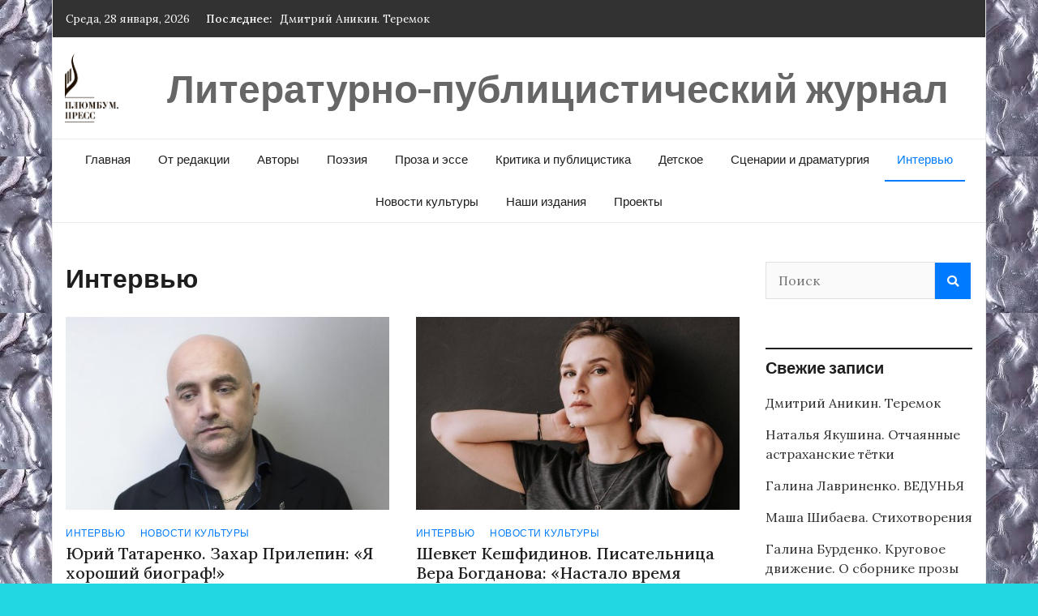

--- FILE ---
content_type: text/html; charset=UTF-8
request_url: http://plumbum-press.ru/category/intervyu/
body_size: 8177
content:
<!doctype html>
<html lang="ru-RU">
<head>
	<meta charset="UTF-8">
	<meta name="viewport" content="width=device-width, initial-scale=1">
	<link rel="profile" href="https://gmpg.org/xfn/11">

	<title>Интервью &#8212; Литературно-публицистический журнал</title>
<meta name='robots' content='max-image-preview:large' />
<link rel='dns-prefetch' href='//fonts.googleapis.com' />
<link rel="alternate" type="application/rss+xml" title="Литературно-публицистический журнал &raquo; Лента" href="http://plumbum-press.ru/feed/" />
<link rel="alternate" type="application/rss+xml" title="Литературно-публицистический журнал &raquo; Лента комментариев" href="http://plumbum-press.ru/comments/feed/" />
<link rel="alternate" type="application/rss+xml" title="Литературно-публицистический журнал &raquo; Лента рубрики Интервью" href="http://plumbum-press.ru/category/intervyu/feed/" />
<script type="text/javascript">
/* <![CDATA[ */
window._wpemojiSettings = {"baseUrl":"https:\/\/s.w.org\/images\/core\/emoji\/14.0.0\/72x72\/","ext":".png","svgUrl":"https:\/\/s.w.org\/images\/core\/emoji\/14.0.0\/svg\/","svgExt":".svg","source":{"concatemoji":"http:\/\/plumbum-press.ru\/wp-includes\/js\/wp-emoji-release.min.js?ver=6.4.7"}};
/*! This file is auto-generated */
!function(i,n){var o,s,e;function c(e){try{var t={supportTests:e,timestamp:(new Date).valueOf()};sessionStorage.setItem(o,JSON.stringify(t))}catch(e){}}function p(e,t,n){e.clearRect(0,0,e.canvas.width,e.canvas.height),e.fillText(t,0,0);var t=new Uint32Array(e.getImageData(0,0,e.canvas.width,e.canvas.height).data),r=(e.clearRect(0,0,e.canvas.width,e.canvas.height),e.fillText(n,0,0),new Uint32Array(e.getImageData(0,0,e.canvas.width,e.canvas.height).data));return t.every(function(e,t){return e===r[t]})}function u(e,t,n){switch(t){case"flag":return n(e,"\ud83c\udff3\ufe0f\u200d\u26a7\ufe0f","\ud83c\udff3\ufe0f\u200b\u26a7\ufe0f")?!1:!n(e,"\ud83c\uddfa\ud83c\uddf3","\ud83c\uddfa\u200b\ud83c\uddf3")&&!n(e,"\ud83c\udff4\udb40\udc67\udb40\udc62\udb40\udc65\udb40\udc6e\udb40\udc67\udb40\udc7f","\ud83c\udff4\u200b\udb40\udc67\u200b\udb40\udc62\u200b\udb40\udc65\u200b\udb40\udc6e\u200b\udb40\udc67\u200b\udb40\udc7f");case"emoji":return!n(e,"\ud83e\udef1\ud83c\udffb\u200d\ud83e\udef2\ud83c\udfff","\ud83e\udef1\ud83c\udffb\u200b\ud83e\udef2\ud83c\udfff")}return!1}function f(e,t,n){var r="undefined"!=typeof WorkerGlobalScope&&self instanceof WorkerGlobalScope?new OffscreenCanvas(300,150):i.createElement("canvas"),a=r.getContext("2d",{willReadFrequently:!0}),o=(a.textBaseline="top",a.font="600 32px Arial",{});return e.forEach(function(e){o[e]=t(a,e,n)}),o}function t(e){var t=i.createElement("script");t.src=e,t.defer=!0,i.head.appendChild(t)}"undefined"!=typeof Promise&&(o="wpEmojiSettingsSupports",s=["flag","emoji"],n.supports={everything:!0,everythingExceptFlag:!0},e=new Promise(function(e){i.addEventListener("DOMContentLoaded",e,{once:!0})}),new Promise(function(t){var n=function(){try{var e=JSON.parse(sessionStorage.getItem(o));if("object"==typeof e&&"number"==typeof e.timestamp&&(new Date).valueOf()<e.timestamp+604800&&"object"==typeof e.supportTests)return e.supportTests}catch(e){}return null}();if(!n){if("undefined"!=typeof Worker&&"undefined"!=typeof OffscreenCanvas&&"undefined"!=typeof URL&&URL.createObjectURL&&"undefined"!=typeof Blob)try{var e="postMessage("+f.toString()+"("+[JSON.stringify(s),u.toString(),p.toString()].join(",")+"));",r=new Blob([e],{type:"text/javascript"}),a=new Worker(URL.createObjectURL(r),{name:"wpTestEmojiSupports"});return void(a.onmessage=function(e){c(n=e.data),a.terminate(),t(n)})}catch(e){}c(n=f(s,u,p))}t(n)}).then(function(e){for(var t in e)n.supports[t]=e[t],n.supports.everything=n.supports.everything&&n.supports[t],"flag"!==t&&(n.supports.everythingExceptFlag=n.supports.everythingExceptFlag&&n.supports[t]);n.supports.everythingExceptFlag=n.supports.everythingExceptFlag&&!n.supports.flag,n.DOMReady=!1,n.readyCallback=function(){n.DOMReady=!0}}).then(function(){return e}).then(function(){var e;n.supports.everything||(n.readyCallback(),(e=n.source||{}).concatemoji?t(e.concatemoji):e.wpemoji&&e.twemoji&&(t(e.twemoji),t(e.wpemoji)))}))}((window,document),window._wpemojiSettings);
/* ]]> */
</script>
<style id='wp-emoji-styles-inline-css' type='text/css'>

	img.wp-smiley, img.emoji {
		display: inline !important;
		border: none !important;
		box-shadow: none !important;
		height: 1em !important;
		width: 1em !important;
		margin: 0 0.07em !important;
		vertical-align: -0.1em !important;
		background: none !important;
		padding: 0 !important;
	}
</style>
<link rel='stylesheet' id='wp-block-library-css' href='http://plumbum-press.ru/wp-includes/css/dist/block-library/style.min.css?ver=6.4.7' type='text/css' media='all' />
<style id='classic-theme-styles-inline-css' type='text/css'>
/*! This file is auto-generated */
.wp-block-button__link{color:#fff;background-color:#32373c;border-radius:9999px;box-shadow:none;text-decoration:none;padding:calc(.667em + 2px) calc(1.333em + 2px);font-size:1.125em}.wp-block-file__button{background:#32373c;color:#fff;text-decoration:none}
</style>
<style id='global-styles-inline-css' type='text/css'>
body{--wp--preset--color--black: #000000;--wp--preset--color--cyan-bluish-gray: #abb8c3;--wp--preset--color--white: #ffffff;--wp--preset--color--pale-pink: #f78da7;--wp--preset--color--vivid-red: #cf2e2e;--wp--preset--color--luminous-vivid-orange: #ff6900;--wp--preset--color--luminous-vivid-amber: #fcb900;--wp--preset--color--light-green-cyan: #7bdcb5;--wp--preset--color--vivid-green-cyan: #00d084;--wp--preset--color--pale-cyan-blue: #8ed1fc;--wp--preset--color--vivid-cyan-blue: #0693e3;--wp--preset--color--vivid-purple: #9b51e0;--wp--preset--gradient--vivid-cyan-blue-to-vivid-purple: linear-gradient(135deg,rgba(6,147,227,1) 0%,rgb(155,81,224) 100%);--wp--preset--gradient--light-green-cyan-to-vivid-green-cyan: linear-gradient(135deg,rgb(122,220,180) 0%,rgb(0,208,130) 100%);--wp--preset--gradient--luminous-vivid-amber-to-luminous-vivid-orange: linear-gradient(135deg,rgba(252,185,0,1) 0%,rgba(255,105,0,1) 100%);--wp--preset--gradient--luminous-vivid-orange-to-vivid-red: linear-gradient(135deg,rgba(255,105,0,1) 0%,rgb(207,46,46) 100%);--wp--preset--gradient--very-light-gray-to-cyan-bluish-gray: linear-gradient(135deg,rgb(238,238,238) 0%,rgb(169,184,195) 100%);--wp--preset--gradient--cool-to-warm-spectrum: linear-gradient(135deg,rgb(74,234,220) 0%,rgb(151,120,209) 20%,rgb(207,42,186) 40%,rgb(238,44,130) 60%,rgb(251,105,98) 80%,rgb(254,248,76) 100%);--wp--preset--gradient--blush-light-purple: linear-gradient(135deg,rgb(255,206,236) 0%,rgb(152,150,240) 100%);--wp--preset--gradient--blush-bordeaux: linear-gradient(135deg,rgb(254,205,165) 0%,rgb(254,45,45) 50%,rgb(107,0,62) 100%);--wp--preset--gradient--luminous-dusk: linear-gradient(135deg,rgb(255,203,112) 0%,rgb(199,81,192) 50%,rgb(65,88,208) 100%);--wp--preset--gradient--pale-ocean: linear-gradient(135deg,rgb(255,245,203) 0%,rgb(182,227,212) 50%,rgb(51,167,181) 100%);--wp--preset--gradient--electric-grass: linear-gradient(135deg,rgb(202,248,128) 0%,rgb(113,206,126) 100%);--wp--preset--gradient--midnight: linear-gradient(135deg,rgb(2,3,129) 0%,rgb(40,116,252) 100%);--wp--preset--font-size--small: 13px;--wp--preset--font-size--medium: 20px;--wp--preset--font-size--large: 36px;--wp--preset--font-size--x-large: 42px;--wp--preset--spacing--20: 0.44rem;--wp--preset--spacing--30: 0.67rem;--wp--preset--spacing--40: 1rem;--wp--preset--spacing--50: 1.5rem;--wp--preset--spacing--60: 2.25rem;--wp--preset--spacing--70: 3.38rem;--wp--preset--spacing--80: 5.06rem;--wp--preset--shadow--natural: 6px 6px 9px rgba(0, 0, 0, 0.2);--wp--preset--shadow--deep: 12px 12px 50px rgba(0, 0, 0, 0.4);--wp--preset--shadow--sharp: 6px 6px 0px rgba(0, 0, 0, 0.2);--wp--preset--shadow--outlined: 6px 6px 0px -3px rgba(255, 255, 255, 1), 6px 6px rgba(0, 0, 0, 1);--wp--preset--shadow--crisp: 6px 6px 0px rgba(0, 0, 0, 1);}:where(.is-layout-flex){gap: 0.5em;}:where(.is-layout-grid){gap: 0.5em;}body .is-layout-flow > .alignleft{float: left;margin-inline-start: 0;margin-inline-end: 2em;}body .is-layout-flow > .alignright{float: right;margin-inline-start: 2em;margin-inline-end: 0;}body .is-layout-flow > .aligncenter{margin-left: auto !important;margin-right: auto !important;}body .is-layout-constrained > .alignleft{float: left;margin-inline-start: 0;margin-inline-end: 2em;}body .is-layout-constrained > .alignright{float: right;margin-inline-start: 2em;margin-inline-end: 0;}body .is-layout-constrained > .aligncenter{margin-left: auto !important;margin-right: auto !important;}body .is-layout-constrained > :where(:not(.alignleft):not(.alignright):not(.alignfull)){max-width: var(--wp--style--global--content-size);margin-left: auto !important;margin-right: auto !important;}body .is-layout-constrained > .alignwide{max-width: var(--wp--style--global--wide-size);}body .is-layout-flex{display: flex;}body .is-layout-flex{flex-wrap: wrap;align-items: center;}body .is-layout-flex > *{margin: 0;}body .is-layout-grid{display: grid;}body .is-layout-grid > *{margin: 0;}:where(.wp-block-columns.is-layout-flex){gap: 2em;}:where(.wp-block-columns.is-layout-grid){gap: 2em;}:where(.wp-block-post-template.is-layout-flex){gap: 1.25em;}:where(.wp-block-post-template.is-layout-grid){gap: 1.25em;}.has-black-color{color: var(--wp--preset--color--black) !important;}.has-cyan-bluish-gray-color{color: var(--wp--preset--color--cyan-bluish-gray) !important;}.has-white-color{color: var(--wp--preset--color--white) !important;}.has-pale-pink-color{color: var(--wp--preset--color--pale-pink) !important;}.has-vivid-red-color{color: var(--wp--preset--color--vivid-red) !important;}.has-luminous-vivid-orange-color{color: var(--wp--preset--color--luminous-vivid-orange) !important;}.has-luminous-vivid-amber-color{color: var(--wp--preset--color--luminous-vivid-amber) !important;}.has-light-green-cyan-color{color: var(--wp--preset--color--light-green-cyan) !important;}.has-vivid-green-cyan-color{color: var(--wp--preset--color--vivid-green-cyan) !important;}.has-pale-cyan-blue-color{color: var(--wp--preset--color--pale-cyan-blue) !important;}.has-vivid-cyan-blue-color{color: var(--wp--preset--color--vivid-cyan-blue) !important;}.has-vivid-purple-color{color: var(--wp--preset--color--vivid-purple) !important;}.has-black-background-color{background-color: var(--wp--preset--color--black) !important;}.has-cyan-bluish-gray-background-color{background-color: var(--wp--preset--color--cyan-bluish-gray) !important;}.has-white-background-color{background-color: var(--wp--preset--color--white) !important;}.has-pale-pink-background-color{background-color: var(--wp--preset--color--pale-pink) !important;}.has-vivid-red-background-color{background-color: var(--wp--preset--color--vivid-red) !important;}.has-luminous-vivid-orange-background-color{background-color: var(--wp--preset--color--luminous-vivid-orange) !important;}.has-luminous-vivid-amber-background-color{background-color: var(--wp--preset--color--luminous-vivid-amber) !important;}.has-light-green-cyan-background-color{background-color: var(--wp--preset--color--light-green-cyan) !important;}.has-vivid-green-cyan-background-color{background-color: var(--wp--preset--color--vivid-green-cyan) !important;}.has-pale-cyan-blue-background-color{background-color: var(--wp--preset--color--pale-cyan-blue) !important;}.has-vivid-cyan-blue-background-color{background-color: var(--wp--preset--color--vivid-cyan-blue) !important;}.has-vivid-purple-background-color{background-color: var(--wp--preset--color--vivid-purple) !important;}.has-black-border-color{border-color: var(--wp--preset--color--black) !important;}.has-cyan-bluish-gray-border-color{border-color: var(--wp--preset--color--cyan-bluish-gray) !important;}.has-white-border-color{border-color: var(--wp--preset--color--white) !important;}.has-pale-pink-border-color{border-color: var(--wp--preset--color--pale-pink) !important;}.has-vivid-red-border-color{border-color: var(--wp--preset--color--vivid-red) !important;}.has-luminous-vivid-orange-border-color{border-color: var(--wp--preset--color--luminous-vivid-orange) !important;}.has-luminous-vivid-amber-border-color{border-color: var(--wp--preset--color--luminous-vivid-amber) !important;}.has-light-green-cyan-border-color{border-color: var(--wp--preset--color--light-green-cyan) !important;}.has-vivid-green-cyan-border-color{border-color: var(--wp--preset--color--vivid-green-cyan) !important;}.has-pale-cyan-blue-border-color{border-color: var(--wp--preset--color--pale-cyan-blue) !important;}.has-vivid-cyan-blue-border-color{border-color: var(--wp--preset--color--vivid-cyan-blue) !important;}.has-vivid-purple-border-color{border-color: var(--wp--preset--color--vivid-purple) !important;}.has-vivid-cyan-blue-to-vivid-purple-gradient-background{background: var(--wp--preset--gradient--vivid-cyan-blue-to-vivid-purple) !important;}.has-light-green-cyan-to-vivid-green-cyan-gradient-background{background: var(--wp--preset--gradient--light-green-cyan-to-vivid-green-cyan) !important;}.has-luminous-vivid-amber-to-luminous-vivid-orange-gradient-background{background: var(--wp--preset--gradient--luminous-vivid-amber-to-luminous-vivid-orange) !important;}.has-luminous-vivid-orange-to-vivid-red-gradient-background{background: var(--wp--preset--gradient--luminous-vivid-orange-to-vivid-red) !important;}.has-very-light-gray-to-cyan-bluish-gray-gradient-background{background: var(--wp--preset--gradient--very-light-gray-to-cyan-bluish-gray) !important;}.has-cool-to-warm-spectrum-gradient-background{background: var(--wp--preset--gradient--cool-to-warm-spectrum) !important;}.has-blush-light-purple-gradient-background{background: var(--wp--preset--gradient--blush-light-purple) !important;}.has-blush-bordeaux-gradient-background{background: var(--wp--preset--gradient--blush-bordeaux) !important;}.has-luminous-dusk-gradient-background{background: var(--wp--preset--gradient--luminous-dusk) !important;}.has-pale-ocean-gradient-background{background: var(--wp--preset--gradient--pale-ocean) !important;}.has-electric-grass-gradient-background{background: var(--wp--preset--gradient--electric-grass) !important;}.has-midnight-gradient-background{background: var(--wp--preset--gradient--midnight) !important;}.has-small-font-size{font-size: var(--wp--preset--font-size--small) !important;}.has-medium-font-size{font-size: var(--wp--preset--font-size--medium) !important;}.has-large-font-size{font-size: var(--wp--preset--font-size--large) !important;}.has-x-large-font-size{font-size: var(--wp--preset--font-size--x-large) !important;}
.wp-block-navigation a:where(:not(.wp-element-button)){color: inherit;}
:where(.wp-block-post-template.is-layout-flex){gap: 1.25em;}:where(.wp-block-post-template.is-layout-grid){gap: 1.25em;}
:where(.wp-block-columns.is-layout-flex){gap: 2em;}:where(.wp-block-columns.is-layout-grid){gap: 2em;}
.wp-block-pullquote{font-size: 1.5em;line-height: 1.6;}
</style>
<link rel='stylesheet' id='magazinebook-fonts-css' href='//fonts.googleapis.com/css?family=Barlow+Semi+Condensed%3A600%7CLora%3A400%2C500%7CPoppins%3A500&#038;display=swap&#038;ver=10.0.5' type='text/css' media='all' />
<link rel='stylesheet' id='bootstrap-4-css' href='http://plumbum-press.ru/wp-content/themes/magazinebook/css/bootstrap.css?ver=4.4.1' type='text/css' media='all' />
<link rel='stylesheet' id='fontawesome-5-css' href='http://plumbum-press.ru/wp-content/themes/magazinebook/css/font-awesome.css?ver=5.13.0' type='text/css' media='all' />
<link rel='stylesheet' id='splide-css-css' href='http://plumbum-press.ru/wp-content/themes/magazinebook/css/splide.min.css?ver=2.3.1' type='text/css' media='all' />
<link rel='stylesheet' id='magazinebook-style-css' href='http://plumbum-press.ru/wp-content/themes/magazinebook/style.css?ver=10.0.5' type='text/css' media='all' />
<script type="text/javascript" src="http://plumbum-press.ru/wp-includes/js/jquery/jquery.min.js?ver=3.7.1" id="jquery-core-js"></script>
<script type="text/javascript" src="http://plumbum-press.ru/wp-includes/js/jquery/jquery-migrate.min.js?ver=3.4.1" id="jquery-migrate-js"></script>
<link rel="https://api.w.org/" href="http://plumbum-press.ru/wp-json/" /><link rel="alternate" type="application/json" href="http://plumbum-press.ru/wp-json/wp/v2/categories/14" /><link rel="EditURI" type="application/rsd+xml" title="RSD" href="http://plumbum-press.ru/xmlrpc.php?rsd" />
<meta name="generator" content="WordPress 6.4.7" />
<style type="text/css">.recentcomments a{display:inline !important;padding:0 !important;margin:0 !important;}</style>		<style type="text/css">
					.site-title a,
			.site-description {
				color: #666666;
			}
				</style>
		<style type="text/css" id="custom-background-css">
body.custom-background { background-color: #22d6e2; background-image: url("http://plumbum-press.ru/wp-content/uploads/2021/02/images-4.jpg"); background-position: left top; background-size: auto; background-repeat: repeat; background-attachment: scroll; }
</style>
	<link rel="icon" href="http://plumbum-press.ru/wp-content/uploads/2021/02/cropped-logor-32x32.png" sizes="32x32" />
<link rel="icon" href="http://plumbum-press.ru/wp-content/uploads/2021/02/cropped-logor-192x192.png" sizes="192x192" />
<link rel="apple-touch-icon" href="http://plumbum-press.ru/wp-content/uploads/2021/02/cropped-logor-180x180.png" />
<meta name="msapplication-TileImage" content="http://plumbum-press.ru/wp-content/uploads/2021/02/cropped-logor-270x270.png" />
</head>

<body class="archive category category-intervyu category-14 custom-background wp-custom-logo wp-embed-responsive hfeed no-sidebar theme-boxed-layout">



<div id="page" class="site">
	<a class="skip-link screen-reader-text" href="#content">Перейти к содержанию</a>

		<div class="top-header-bar ">
		<div class="container top-header-container">
			<div class="row align-items-center">
				<div class="col-md-6 px-lg-3">
											<span class="mb-header-date">
						Среда, 28 января, 2026						</span>
								<div class="mb-latest-posts">
			<span class="mb-latest-posts-label">Последнее:</span>
			<div class="top-ticker-wrap">
				<ul class="mb-latest-posts-list">
											<li>
							<a href="http://plumbum-press.ru/2026/01/22/dmitrij-anikin-teremok/" title="Дмитрий Аникин. Теремок">Дмитрий Аникин. Теремок</a>
						</li>
												<li>
							<a href="http://plumbum-press.ru/2024/10/15/natalya-yakushina-otchayannye-astraxanskie-tyotki/" title="Наталья Якушина. Отчаянные астраханские тётки">Наталья Якушина. Отчаянные астраханские тётки</a>
						</li>
												<li>
							<a href="http://plumbum-press.ru/2024/04/10/galina-lavrinenko-vedunya/" title="Галина Лавриненко. ВЕДУНЬЯ">Галина Лавриненко. ВЕДУНЬЯ</a>
						</li>
												<li>
							<a href="http://plumbum-press.ru/2023/11/24/masha-shibaeva-stixotvoreniya/" title="Маша Шибаева. Стихотворения">Маша Шибаева. Стихотворения</a>
						</li>
												<li>
							<a href="http://plumbum-press.ru/2023/05/31/galina-burdenko-krugovoe-dvizhenie-o-sbornike-prozy-danielya-orlova-bolvan-da-marya/" title="Галина Бурденко. Круговое движение. О сборнике прозы Даниэля Орлова «Болван да Марья»">Галина Бурденко. Круговое движение. О сборнике прозы Даниэля Орлова «Болван да Марья»</a>
						</li>
										</ul>
			</div>
		</div>
						</div>
				<div class="col-md-6 text-right px-lg-3">
						<div class="mb-social-links">
		<ul>
					</ul>
	</div>
					</div>
			</div>
		</div><!-- /.container -->
	</div><!-- /.top-header-bar -->
	
			<header id="masthead" class="site-header">
		<div class="main-header-bar mb-header-design-1">
			<div class="container">
				<div class="row align-items-center site-header-row">
					<div class="col-md-1 text-center">
						<div class="site-branding">
							<a href="http://plumbum-press.ru/" class="custom-logo-link" rel="home"><img width="580" height="746" src="http://plumbum-press.ru/wp-content/uploads/2021/02/cropped-logor-1-1.png" class="custom-logo" alt="Литературно-публицистический журнал" decoding="async" fetchpriority="high" srcset="http://plumbum-press.ru/wp-content/uploads/2021/02/cropped-logor-1-1.png 580w, http://plumbum-press.ru/wp-content/uploads/2021/02/cropped-logor-1-1-233x300.png 233w" sizes="(max-width: 580px) 100vw, 580px" /></a>								
														</div><!-- .site-branding -->
					</div>
					
					<div class="col-md-11 text-center"><p class="site-title"><a href="http://plumbum-press.ru/" rel="home">Литературно-публицистический журнал</a></p></div>
					
					
				</div><!-- .row -->
			</div><!-- .container -->
		</div><!-- /.main-header-bar -->
	</header><!-- #masthead -->

	<div class="main-header-nav-bar mb-header-design-1">
		<div class="container">
			<div class="row align-items-center primary-nav-row">
				<div class="col-md-12 text-center">
					<nav id="site-navigation" class="main-navigation">
						<button class="menu-toggle" aria-controls="primary-menu" aria-expanded="false"><i class="fas fa-bars"></i></button>
						<div class="menu-menu-1-container"><ul id="primary-menu" class="menu"><li id="menu-item-5" class="menu-item menu-item-type-custom menu-item-object-custom menu-item-home menu-item-5"><a href="http://plumbum-press.ru/">Главная</a></li>
<li id="menu-item-40" class="menu-item menu-item-type-post_type menu-item-object-page menu-item-40"><a href="http://plumbum-press.ru/ot-redakcii/">От редакции</a></li>
<li id="menu-item-8" class="menu-item menu-item-type-taxonomy menu-item-object-category menu-item-8"><a href="http://plumbum-press.ru/category/%d0%b0%d0%b2%d1%82%d0%be%d1%80%d1%8b/">Авторы</a></li>
<li id="menu-item-9" class="menu-item menu-item-type-taxonomy menu-item-object-category menu-item-9"><a href="http://plumbum-press.ru/category/%d0%bf%d0%be%d1%8d%d0%b7%d0%b8%d1%8f/">Поэзия</a></li>
<li id="menu-item-10" class="menu-item menu-item-type-taxonomy menu-item-object-category menu-item-10"><a href="http://plumbum-press.ru/category/%d0%bf%d1%80%d0%be%d0%b7%d0%b0-%d0%b8-%d1%8d%d1%81%d1%81%d0%b5/">Проза и эссе</a></li>
<li id="menu-item-11" class="menu-item menu-item-type-taxonomy menu-item-object-category menu-item-11"><a href="http://plumbum-press.ru/category/%d0%ba%d1%80%d0%b8%d1%82%d0%b8%d0%ba%d0%b0-%d0%b8-%d0%bf%d1%83%d0%b1%d0%bb%d0%b8%d1%86%d0%b8%d1%81%d1%82%d0%b8%d0%ba%d0%b0/">Критика и публицистика</a></li>
<li id="menu-item-12" class="menu-item menu-item-type-taxonomy menu-item-object-category menu-item-12"><a href="http://plumbum-press.ru/category/%d0%b4%d0%b5%d1%82%d1%81%d0%ba%d0%be%d0%b5/">Детское</a></li>
<li id="menu-item-334" class="menu-item menu-item-type-taxonomy menu-item-object-category menu-item-334"><a href="http://plumbum-press.ru/category/scenarii-i-dramaturgiya/">Сценарии и драматургия</a></li>
<li id="menu-item-333" class="menu-item menu-item-type-taxonomy menu-item-object-category current-menu-item menu-item-333"><a href="http://plumbum-press.ru/category/intervyu/" aria-current="page">Интервью</a></li>
<li id="menu-item-13" class="menu-item menu-item-type-taxonomy menu-item-object-category menu-item-13"><a href="http://plumbum-press.ru/category/%d0%bd%d0%be%d0%b2%d0%be%d1%81%d1%82%d0%b8-%d0%ba%d1%83%d0%bb%d1%8c%d1%82%d1%83%d1%80%d1%8b/">Новости культуры</a></li>
<li id="menu-item-36" class="menu-item menu-item-type-taxonomy menu-item-object-category menu-item-36"><a href="http://plumbum-press.ru/category/nashi-izdaniya/">Наши издания</a></li>
<li id="menu-item-37" class="menu-item menu-item-type-taxonomy menu-item-object-category menu-item-37"><a href="http://plumbum-press.ru/category/proekty/">Проекты</a></li>
</ul></div>					</nav><!-- #site-navigation -->
				</div>
			</div><!-- .row -->
		</div><!-- .container -->
	</div><!-- /.main-header-nav-bar -->
	
	
		<div id="content" class="site-content">

<div class="container">
	<div class="row justify-content-center">
		<div id="primary" class="content-area col-md-9 px-lg-3 ">
			<main id="main" class="site-main">

			
				<header class="page-header">
									<h1 class="page-title cat-title">Интервью</h1>
									</header><!-- .page-header -->

				
<article id="post-476" class="post-476 post type-post status-publish format-standard has-post-thumbnail hentry category-intervyu category-8">

	
			
			<a class="post-thumbnail" href="http://plumbum-press.ru/2021/08/19/zaxar-prilepin-ya-xoroshij-biograf/" aria-hidden="true" tabindex="-1">
				<img width="501" height="300" src="http://plumbum-press.ru/wp-content/uploads/2021/08/ЗП-3.3-1-501x300.jpg" class="attachment-magazinebook-featured-image-medium size-magazinebook-featured-image-medium wp-post-image" alt="Юрий Татаренко. Захар Прилепин: «Я хороший биограф!»" decoding="async" />			</a>

			
	<span class="cat-links"><a href="http://plumbum-press.ru/category/intervyu/" rel="category tag">Интервью</a>&nbsp;<a href="http://plumbum-press.ru/category/%d0%bd%d0%be%d0%b2%d0%be%d1%81%d1%82%d0%b8-%d0%ba%d1%83%d0%bb%d1%8c%d1%82%d1%83%d1%80%d1%8b/" rel="category tag">Новости культуры</a></span>
	<header class="entry-header">
		<h2 class="entry-title"><a href="http://plumbum-press.ru/2021/08/19/zaxar-prilepin-ya-xoroshij-biograf/" rel="bookmark">Юрий Татаренко. Захар Прилепин: «Я хороший биограф!»</a></h2>			<div class="entry-meta">
				<span class="posted-on"><i class="far fa-calendar-alt"></i><a href="http://plumbum-press.ru/2021/08/19/zaxar-prilepin-ya-xoroshij-biograf/" rel="bookmark"><time class="entry-date published" datetime="2021-08-19T02:04:54+03:00">19.08.2021</time><time class="updated" datetime="2021-08-19T02:41:27+03:00">19.08.2021</time></a></span><span class="byline"><i class="far fa-user-circle"></i><span class="author vcard"><a class="url fn n" href="http://plumbum-press.ru/author/admin/">admin</a></span></span><span class="comments-link"><i class="far fa-comment-dots"></i><a href="http://plumbum-press.ru/2021/08/19/zaxar-prilepin-ya-xoroshij-biograf/#respond">Оставить комментарий<span class="screen-reader-text"> на Юрий Татаренко. Захар Прилепин: «Я хороший биограф!»</span></a></span>			</div><!-- .entry-meta -->
			</header><!-- .entry-header -->

</article><!-- #post-476 -->

<article id="post-311" class="post-311 post type-post status-publish format-standard has-post-thumbnail hentry category-intervyu category-8">

	
			
			<a class="post-thumbnail" href="http://plumbum-press.ru/2021/03/16/pisatelnica-vera-bogdanova-nastalo-vremya-rabotat-nad-povysheniem-vidimosti/" aria-hidden="true" tabindex="-1">
				<img width="501" height="300" src="http://plumbum-press.ru/wp-content/uploads/2021/03/157818366_3249698725255030_3179123224147152623_o-e1615905632926-501x300.jpg" class="attachment-magazinebook-featured-image-medium size-magazinebook-featured-image-medium wp-post-image" alt="Шевкет Кешфидинов. Писательница Вера Богданова: «Настало время работать над повышением видимости»" decoding="async" />			</a>

			
	<span class="cat-links"><a href="http://plumbum-press.ru/category/intervyu/" rel="category tag">Интервью</a>&nbsp;<a href="http://plumbum-press.ru/category/%d0%bd%d0%be%d0%b2%d0%be%d1%81%d1%82%d0%b8-%d0%ba%d1%83%d0%bb%d1%8c%d1%82%d1%83%d1%80%d1%8b/" rel="category tag">Новости культуры</a></span>
	<header class="entry-header">
		<h2 class="entry-title"><a href="http://plumbum-press.ru/2021/03/16/pisatelnica-vera-bogdanova-nastalo-vremya-rabotat-nad-povysheniem-vidimosti/" rel="bookmark">Шевкет Кешфидинов. Писательница Вера Богданова: «Настало время работать над повышением видимости»</a></h2>			<div class="entry-meta">
				<span class="posted-on"><i class="far fa-calendar-alt"></i><a href="http://plumbum-press.ru/2021/03/16/pisatelnica-vera-bogdanova-nastalo-vremya-rabotat-nad-povysheniem-vidimosti/" rel="bookmark"><time class="entry-date published" datetime="2021-03-16T17:30:08+03:00">16.03.2021</time><time class="updated" datetime="2021-04-15T14:10:03+03:00">15.04.2021</time></a></span><span class="byline"><i class="far fa-user-circle"></i><span class="author vcard"><a class="url fn n" href="http://plumbum-press.ru/author/admin/">admin</a></span></span><span class="comments-link"><i class="far fa-comment-dots"></i><a href="http://plumbum-press.ru/2021/03/16/pisatelnica-vera-bogdanova-nastalo-vremya-rabotat-nad-povysheniem-vidimosti/#respond">Оставить комментарий<span class="screen-reader-text"> на Шевкет Кешфидинов. Писательница Вера Богданова: «Настало время работать над повышением видимости»</span></a></span>			</div><!-- .entry-meta -->
			</header><!-- .entry-header -->

</article><!-- #post-311 -->
<div class="clearfix"></div>
		<ul class="default-theme-posts-navigation">
			<li class="theme-nav-previous"></li>
			<li class="theme-nav-next"></li>
		</ul>
		
			</main><!-- #main -->
		</div><!-- #primary -->

				<div class="col-md-3 px-lg-3 ">
			
<aside id="secondary" class="widget-area">
	<section id="search-2" class="widget widget_search"><form action="http://plumbum-press.ru/" class="search-form searchform clearfix" method="get">
	<div class="search-wrap">
		<input type="text" placeholder="Поиск" class="s field" name="s"><button class="search-icon" type="submit"><i class="fas fa-search"></i></button>
	</div>
</form><!-- .searchform -->
</section>
		<section id="recent-posts-2" class="widget widget_recent_entries">
		<h5 class="widget-title">Свежие записи</h5>
		<ul>
											<li>
					<a href="http://plumbum-press.ru/2026/01/22/dmitrij-anikin-teremok/">Дмитрий Аникин. Теремок</a>
									</li>
											<li>
					<a href="http://plumbum-press.ru/2024/10/15/natalya-yakushina-otchayannye-astraxanskie-tyotki/">Наталья Якушина. Отчаянные астраханские тётки</a>
									</li>
											<li>
					<a href="http://plumbum-press.ru/2024/04/10/galina-lavrinenko-vedunya/">Галина Лавриненко. ВЕДУНЬЯ</a>
									</li>
											<li>
					<a href="http://plumbum-press.ru/2023/11/24/masha-shibaeva-stixotvoreniya/">Маша Шибаева. Стихотворения</a>
									</li>
											<li>
					<a href="http://plumbum-press.ru/2023/05/31/galina-burdenko-krugovoe-dvizhenie-o-sbornike-prozy-danielya-orlova-bolvan-da-marya/">Галина Бурденко. Круговое движение. О сборнике прозы Даниэля Орлова «Болван да Марья»</a>
									</li>
					</ul>

		</section><section id="recent-comments-2" class="widget widget_recent_comments"><h5 class="widget-title">Свежие комментарии</h5><ul id="recentcomments"></ul></section><section id="archives-2" class="widget widget_archive"><h5 class="widget-title">Архивы</h5>
			<ul>
					<li><a href='http://plumbum-press.ru/2026/01/'>Январь 2026</a></li>
	<li><a href='http://plumbum-press.ru/2024/10/'>Октябрь 2024</a></li>
	<li><a href='http://plumbum-press.ru/2024/04/'>Апрель 2024</a></li>
	<li><a href='http://plumbum-press.ru/2023/11/'>Ноябрь 2023</a></li>
	<li><a href='http://plumbum-press.ru/2023/05/'>Май 2023</a></li>
	<li><a href='http://plumbum-press.ru/2023/04/'>Апрель 2023</a></li>
	<li><a href='http://plumbum-press.ru/2023/03/'>Март 2023</a></li>
	<li><a href='http://plumbum-press.ru/2023/02/'>Февраль 2023</a></li>
	<li><a href='http://plumbum-press.ru/2023/01/'>Январь 2023</a></li>
	<li><a href='http://plumbum-press.ru/2022/12/'>Декабрь 2022</a></li>
	<li><a href='http://plumbum-press.ru/2022/09/'>Сентябрь 2022</a></li>
	<li><a href='http://plumbum-press.ru/2022/08/'>Август 2022</a></li>
	<li><a href='http://plumbum-press.ru/2022/05/'>Май 2022</a></li>
	<li><a href='http://plumbum-press.ru/2022/03/'>Март 2022</a></li>
	<li><a href='http://plumbum-press.ru/2022/02/'>Февраль 2022</a></li>
	<li><a href='http://plumbum-press.ru/2022/01/'>Январь 2022</a></li>
	<li><a href='http://plumbum-press.ru/2021/11/'>Ноябрь 2021</a></li>
	<li><a href='http://plumbum-press.ru/2021/10/'>Октябрь 2021</a></li>
	<li><a href='http://plumbum-press.ru/2021/09/'>Сентябрь 2021</a></li>
	<li><a href='http://plumbum-press.ru/2021/08/'>Август 2021</a></li>
	<li><a href='http://plumbum-press.ru/2021/06/'>Июнь 2021</a></li>
	<li><a href='http://plumbum-press.ru/2021/05/'>Май 2021</a></li>
	<li><a href='http://plumbum-press.ru/2021/04/'>Апрель 2021</a></li>
	<li><a href='http://plumbum-press.ru/2021/03/'>Март 2021</a></li>
	<li><a href='http://plumbum-press.ru/2021/02/'>Февраль 2021</a></li>
			</ul>

			</section></aside><!-- #secondary -->
		</div>
			</div>
</div>


	</div><!-- #content -->

		<footer id="colophon" class="site-footer">

		<div class="container">
		<div class="row">
			<div class="col-md-12 text-center">
				<div class="site-info" style="color:#fff;">
					plumbum-press.ru (c) 2021
				</div><!-- .site-info -->
			</div>
		</div>
	</div>

	</footer><!-- #colophon -->
	
</div><!-- #page -->


<script type="text/javascript" src="http://plumbum-press.ru/wp-content/themes/magazinebook/js/navigation.js?ver=10.0.5" id="magazinebook-navigation-js"></script>
<script type="text/javascript" src="http://plumbum-press.ru/wp-content/themes/magazinebook/js/skip-link-focus-fix.js?ver=10.0.5" id="magazinebook-skip-link-focus-fix-js"></script>
<script type="text/javascript" src="http://plumbum-press.ru/wp-content/themes/magazinebook/js/jquery.easy-ticker.js?ver=3.1.0" id="magazinebook-news-ticker-js"></script>
<script type="text/javascript" src="http://plumbum-press.ru/wp-content/themes/magazinebook/js/splide.min.js?ver=2.3.1" id="splide-js-js"></script>
<script type="text/javascript" src="http://plumbum-press.ru/wp-content/themes/magazinebook/js/theme.js?ver=10.0.5" id="magazinebook-theme-js-js"></script>

</body>
</html>


--- FILE ---
content_type: text/css
request_url: http://plumbum-press.ru/wp-content/themes/magazinebook/style.css?ver=10.0.5
body_size: 8638
content:
/*!
Theme Name: MagazineBook
Theme URI: http://odiethemes.com/themes/magazinebook
Author: OdieThemes
Author URI: http://odiethemes.com
Description: MagazineBook is a modern and elegant magazine WordPress theme. It is a perfect responsive magazine style WordPress theme that is easy to setup & easy to use. It is a search engine friendly theme that can help you get good SEO results. It is a lightweight theme, optimized for the speed and loads very fast. This theme has unique widgets that are designed especially for magazine websites. MagazineBook is excellently suitable for a magazine, news, publishing, and any sites. Check the live demo at https://magazinebook.odiethemes.com/
Version: 10.0.5
Tested up to: 5.4.1
Requires PHP: 7.1
License: GNU General Public License v2 or later
License URI: LICENSE
Text Domain: magazinebook
Tags: blog, news, one-column, two-columns, right-sidebar, left-sidebar, flexible-header, custom-background, custom-logo, custom-menu, featured-images, threaded-comments, translation-ready, theme-options

This theme, like WordPress, is licensed under the GPL.
Use it to make something cool, have fun, and share what you've learned.

MagazineBook is based on Underscores https://underscores.me/, (C) 2012-2020 Automattic, Inc.
Underscores is distributed under the terms of the GNU GPL v2 or later.

Normalizing styles have been helped along thanks to the fine work of
Nicolas Gallagher and Jonathan Neal https://necolas.github.io/normalize.css/
*/
/*--------------------------------------------------------------
>>> TABLE OF CONTENTS:
----------------------------------------------------------------
# Normalize
# Typography
# Elements
# Forms
# Navigation
	## Links
	## Menus
# Accessibility
# Alignments
# Clearings
# Widgets
# Content
	## Posts and pages
	## Comments
# Infinite scroll
# Media
	## Captions
	## Galleries
--------------------------------------------------------------*/
/*--------------------------------------------------------------
# Normalize
--------------------------------------------------------------*/
/*! normalize.css v8.0.0 | MIT License | github.com/necolas/normalize.css */
/* Document
	 ========================================================================== */
/**
 * 1. Correct the line height in all browsers.
 * 2. Prevent adjustments of font size after orientation changes in iOS.
 */
html {
  line-height: 1.15;
  -webkit-text-size-adjust: 100%;
}

/* Sections
	 ========================================================================== */
/**
 * Remove the margin in all browsers.
 */
body {
  margin: 0;
}

/**
 * Correct the font size and margin on `h1` elements within `section` and
 * `article` contexts in Chrome, Firefox, and Safari.
 */
h1 {
  font-size: 2em;
  margin: 0.67em 0;
}

/* Grouping content
	 ========================================================================== */
/**
 * 1. Add the correct box sizing in Firefox.
 * 2. Show the overflow in Edge and IE.
 */
hr {
  -webkit-box-sizing: content-box;
  box-sizing: content-box;
  height: 0;
  overflow: visible;
}

/**
 * 1. Correct the inheritance and scaling of font size in all browsers.
 * 2. Correct the odd `em` font sizing in all browsers.
 */
pre {
  font-family: monospace, monospace;
  font-size: 1em;
}

/* Text-level semantics
	 ========================================================================== */
/**
 * Remove the gray background on active links in IE 10.
 */
a {
  background-color: transparent;
}

/**
 * 1. Remove the bottom border in Chrome 57-
 * 2. Add the correct text decoration in Chrome, Edge, IE, Opera, and Safari.
 */
abbr[title] {
  border-bottom: none;
  text-decoration: underline;
  -webkit-text-decoration: underline dotted;
  text-decoration: underline dotted;
}

/**
 * Add the correct font weight in Chrome, Edge, and Safari.
 */
b,
strong {
  font-weight: bolder;
}

/**
 * 1. Correct the inheritance and scaling of font size in all browsers.
 * 2. Correct the odd `em` font sizing in all browsers.
 */
code,
kbd,
samp {
  font-family: monospace, monospace;
  font-size: 1em;
}

/**
 * Add the correct font size in all browsers.
 */
small {
  font-size: 80%;
}

/**
 * Prevent `sub` and `sup` elements from affecting the line height in
 * all browsers.
 */
sub,
sup {
  font-size: 75%;
  line-height: 0;
  position: relative;
  vertical-align: baseline;
}

sub {
  bottom: -0.25em;
}

sup {
  top: -0.5em;
}

/* Embedded content
	 ========================================================================== */
/**
 * Remove the border on images inside links in IE 10.
 */
img {
  border-style: none;
}

/* Forms
	 ========================================================================== */
/**
 * 1. Change the font styles in all browsers.
 * 2. Remove the margin in Firefox and Safari.
 */
button,
input,
optgroup,
select,
textarea {
  font-family: inherit;
  font-size: 100%;
  line-height: 1.15;
  margin: 0;
}

/**
 * Show the overflow in IE.
 * 1. Show the overflow in Edge.
 */
button,
input {
  overflow: visible;
}

/**
 * Remove the inheritance of text transform in Edge, Firefox, and IE.
 * 1. Remove the inheritance of text transform in Firefox.
 */
button,
select {
  text-transform: none;
}

/**
 * Correct the inability to style clickable types in iOS and Safari.
 */
button,
[type="button"],
[type="reset"],
[type="submit"] {
  -webkit-appearance: button;
}

/**
 * Remove the inner border and padding in Firefox.
 */
button::-moz-focus-inner,
[type="button"]::-moz-focus-inner,
[type="reset"]::-moz-focus-inner,
[type="submit"]::-moz-focus-inner {
  border-style: none;
  padding: 0;
}

/**
 * Restore the focus styles unset by the previous rule.
 */
button:-moz-focusring,
[type="button"]:-moz-focusring,
[type="reset"]:-moz-focusring,
[type="submit"]:-moz-focusring {
  outline: 1px dotted ButtonText;
}

/**
 * Correct the padding in Firefox.
 */
fieldset {
  padding: 0.35em 0.75em 0.625em;
}

/**
 * 1. Correct the text wrapping in Edge and IE.
 * 2. Correct the color inheritance from `fieldset` elements in IE.
 * 3. Remove the padding so developers are not caught out when they zero out
 *		`fieldset` elements in all browsers.
 */
legend {
  -webkit-box-sizing: border-box;
  box-sizing: border-box;
  color: inherit;
  display: table;
  max-width: 100%;
  padding: 0;
  white-space: normal;
}

/**
 * Add the correct vertical alignment in Chrome, Firefox, and Opera.
 */
progress {
  vertical-align: baseline;
}

/**
 * Remove the default vertical scrollbar in IE 10+.
 */
textarea {
  overflow: auto;
}

/**
 * 1. Add the correct box sizing in IE 10.
 * 2. Remove the padding in IE 10.
 */
[type="checkbox"],
[type="radio"] {
  -webkit-box-sizing: border-box;
  box-sizing: border-box;
  padding: 0;
}

/**
 * Correct the cursor style of increment and decrement buttons in Chrome.
 */
[type="number"]::-webkit-inner-spin-button,
[type="number"]::-webkit-outer-spin-button {
  height: auto;
}

/**
 * 1. Correct the odd appearance in Chrome and Safari.
 * 2. Correct the outline style in Safari.
 */
[type="search"] {
  -webkit-appearance: textfield;
  outline-offset: -2px;
}

/**
 * Remove the inner padding in Chrome and Safari on macOS.
 */
[type="search"]::-webkit-search-decoration {
  -webkit-appearance: none;
}

/**
 * 1. Correct the inability to style clickable types in iOS and Safari.
 * 2. Change font properties to `inherit` in Safari.
 */
::-webkit-file-upload-button {
  -webkit-appearance: button;
  font: inherit;
}

/* Interactive
	 ========================================================================== */
/*
 * Add the correct display in Edge, IE 10+, and Firefox.
 */
details {
  display: block;
}

/*
 * Add the correct display in all browsers.
 */
summary {
  display: list-item;
}

/* Misc
	 ========================================================================== */
/**
 * Add the correct display in IE 10+.
 */
template {
  display: none;
}

/**
 * Add the correct display in IE 10.
 */
[hidden] {
  display: none;
}

/*--------------------------------------------------------------
# Typography
--------------------------------------------------------------*/
body,
button,
input,
select,
optgroup,
textarea {
  color: #323232;
  font-family: "Lora", serif;
  font-size: 18px;
  font-size: 1rem;
  line-height: 1.5;
}

h1,
h2,
h3,
h4,
h5,
h6 {
  clear: both;
}

p {
  margin-bottom: 1.5em;
}

dfn,
cite,
em,
i {
  font-style: italic;
}

blockquote {
  margin: 0 1.5em;
}

address {
  margin: 0 0 1.5em;
}

pre {
  background: #eee;
  font-family: "Courier 10 Pitch", courier, monospace;
  font-size: 16.875px;
  font-size: 0.9375rem;
  line-height: 1.6;
  margin-bottom: 1.6em;
  max-width: 100%;
  overflow: auto;
  padding: 1.6em;
}

code,
kbd,
tt,
var {
  font-family: monaco, consolas, "Andale Mono", "DejaVu Sans Mono", monospace;
  font-size: 16.875px;
  font-size: 0.9375rem;
}

abbr,
acronym {
  border-bottom: 1px dotted #666;
  cursor: help;
}

mark,
ins {
  background: #fff9c0;
  text-decoration: none;
}

big {
  font-size: 125%;
}

/*--------------------------------------------------------------
# Elements
--------------------------------------------------------------*/
/* Inherit box-sizing to more easily change it's value on a component level.
@link http://css-tricks.com/inheriting-box-sizing-probably-slightly-better-best-practice/ */
*,
*::before,
*::after {
  -webkit-box-sizing: inherit;
  box-sizing: inherit;
}

html {
  -webkit-box-sizing: border-box;
  box-sizing: border-box;
}

body {
  background: #fff;
  -webkit-font-smoothing: antialiased;
  -moz-osx-font-smoothing: grayscale;
  text-rendering: optimizeLegibility;
  word-wrap: break-word;
}

hr {
  background-color: #ccc;
  border: 0;
  height: 1px;
  margin-bottom: 1.5em;
}

ul,
ol {
  margin: 0 0 1.5em 3em;
}

ul {
  list-style: disc;
}

ol {
  list-style: decimal;
}

li > ul,
li > ol {
  margin-bottom: 0;
  margin-left: 1.5em;
}

dt {
  font-weight: 700;
}

dd {
  margin: 0 1.5em 1.5em;
}

img {
  height: auto;
  max-width: 100%;
}

figure {
  margin: 1em 0;
}

table {
  margin: 0 0 1.5em;
  width: 100%;
}

/*--------------------------------------------------------------
# Forms
--------------------------------------------------------------*/
button,
input[type="button"],
input[type="reset"],
input[type="submit"] {
  border: 1px solid;
  border-color: #ccc #ccc #bbb;
  border-radius: 3px;
  background: #e6e6e6;
  color: rgba(0, 0, 0, 0.8);
  font-size: 13.5px;
  font-size: 0.75rem;
  line-height: 1;
  padding: 0.6em 1em 0.4em;
}

button:hover,
input[type="button"]:hover,
input[type="reset"]:hover,
input[type="submit"]:hover {
  border-color: #ccc #bbb #aaa;
}

button:active, button:focus,
input[type="button"]:active,
input[type="button"]:focus,
input[type="reset"]:active,
input[type="reset"]:focus,
input[type="submit"]:active,
input[type="submit"]:focus {
  border-color: #aaa #bbb #bbb;
}

input[type="text"],
input[type="email"],
input[type="url"],
input[type="password"],
input[type="search"],
input[type="number"],
input[type="tel"],
input[type="range"],
input[type="date"],
input[type="month"],
input[type="week"],
input[type="time"],
input[type="datetime"],
input[type="datetime-local"],
input[type="color"],
textarea {
  color: #666;
  border: 1px solid #ccc;
  border-radius: 3px;
  padding: 3px;
}

input[type="text"]:focus,
input[type="email"]:focus,
input[type="url"]:focus,
input[type="password"]:focus,
input[type="search"]:focus,
input[type="number"]:focus,
input[type="tel"]:focus,
input[type="range"]:focus,
input[type="date"]:focus,
input[type="month"]:focus,
input[type="week"]:focus,
input[type="time"]:focus,
input[type="datetime"]:focus,
input[type="datetime-local"]:focus,
input[type="color"]:focus,
textarea:focus {
  color: #111;
}

select {
  border: 1px solid #ccc;
}

textarea {
  width: 100%;
}

/*--------------------------------------------------------------
# Navigation
--------------------------------------------------------------*/
/*--------------------------------------------------------------
## Links
--------------------------------------------------------------*/
a {
  color: #007bff;
  -webkit-transition: all 0.4s ease-in-out;
  -o-transition: all 0.4s ease-in-out;
  transition: all 0.4s ease-in-out;
}

a:hover, a:focus, a:active {
  color: #323232;
}

a:focus {
  outline: thin dotted;
}

a:hover, a:active {
  outline: 0;
}

/*--------------------------------------------------------------
## Menus
--------------------------------------------------------------*/
.main-navigation {
  clear: both;
  display: block;
  width: 100%;
  font-family: 'Poppins', sans-serif;
  font-weight: 500;
  font-size: 0.95rem;
}

.main-navigation ul {
  display: none;
  list-style: none;
  margin: 0;
  padding-left: 0;
}

.main-navigation ul ul {
  -webkit-box-shadow: 0 2px 4px rgba(20, 20, 20, 0.1);
  box-shadow: 0 2px 4px rgba(20, 20, 20, 0.1);
  background-color: #fff;
  float: left;
  position: absolute;
  top: 100%;
  left: -999em;
  z-index: 99999;
  text-align: left;
}

.main-navigation ul ul ul {
  left: -999em;
  top: 0;
}

.main-navigation ul ul li:hover > ul,
.main-navigation ul ul li.focus > ul {
  left: 100%;
}

.main-navigation ul ul a {
  width: 200px;
  line-height: 1.25;
}

.main-navigation ul li:hover > ul,
.main-navigation ul li.focus > ul {
  left: auto;
}

.main-navigation li {
  position: relative;
  display: inline-block;
}

.main-navigation li a {
  line-height: 2;
  padding: 10px 15px;
  color: #1e1e1e;
}

.main-navigation li:hover > a,
.main-navigation li.focus > a {
  color: #007bff;
}

.main-navigation a {
  display: block;
  text-decoration: none;
}

.main-navigation .current_page_item > a,
.main-navigation .current-menu-item > a,
.main-navigation .current_page_ancestor > a,
.main-navigation .current-menu-ancestor > a {
  color: #007bff;
  border-bottom: 2px solid #007bff;
}

/* Small menu. */
.menu-toggle,
.main-navigation.toggled ul {
  display: block;
}

@media screen and (min-width: 37.5em) {
  .menu-toggle {
    display: none;
  }
  .main-navigation ul {
    display: block;
  }
}

.site-main .comment-navigation, .site-main
.posts-navigation, .site-main
.post-navigation {
  margin: 0 0 1.5em;
  overflow: hidden;
}

.comment-navigation .nav-previous,
.posts-navigation .nav-previous,
.post-navigation .nav-previous {
  float: left;
  width: 50%;
}

.comment-navigation .nav-next,
.posts-navigation .nav-next,
.post-navigation .nav-next {
  float: right;
  text-align: right;
  width: 50%;
}

/*--------------------------------------------------------------
# Accessibility
--------------------------------------------------------------*/
/* Text meant only for screen readers. */
.screen-reader-text {
  border: 0;
  clip: rect(1px, 1px, 1px, 1px);
  -webkit-clip-path: inset(50%);
  clip-path: inset(50%);
  height: 1px;
  margin: -1px;
  overflow: hidden;
  padding: 0;
  position: absolute !important;
  width: 1px;
  word-wrap: normal !important;
}

.screen-reader-text:focus {
  background-color: #f1f1f1;
  border-radius: 3px;
  -webkit-box-shadow: 0 0 2px 2px rgba(0, 0, 0, 0.6);
  box-shadow: 0 0 2px 2px rgba(0, 0, 0, 0.6);
  clip: auto !important;
  -webkit-clip-path: none;
  clip-path: none;
  color: #21759b;
  display: block;
  font-size: 15.75px;
  font-size: 0.875rem;
  font-weight: 700;
  height: auto;
  left: 5px;
  line-height: normal;
  padding: 15px 23px 14px;
  text-decoration: none;
  top: 5px;
  width: auto;
  z-index: 100000;
}

/* Do not show the outline on the skip link target. */
#content[tabindex="-1"]:focus {
  outline: 0;
}

/*--------------------------------------------------------------
# Alignments
--------------------------------------------------------------*/
.alignleft {
  display: inline;
  float: left;
  margin-right: 1.5em;
  margin-bottom: 1.5em;
}

.alignright {
  display: inline;
  float: right;
  margin-left: 1.5em;
  margin-bottom: 1.5em;
}

.aligncenter {
  clear: both;
  display: block;
  margin-left: auto;
  margin-right: auto;
  margin-bottom: 1.5em;
}

/*--------------------------------------------------------------
# Clearings
--------------------------------------------------------------*/
.clear::before,
.clear::after,
.entry-content::before,
.entry-content::after,
.comment-content::before,
.comment-content::after,
.site-header::before,
.site-header::after,
.site-content::before,
.site-content::after,
.site-footer::before,
.site-footer::after {
  content: "";
  display: table;
  table-layout: fixed;
}

.clear::after,
.entry-content::after,
.comment-content::after,
.site-header::after,
.site-content::after,
.site-footer::after {
  clear: both;
}

/*--------------------------------------------------------------
# Widgets
--------------------------------------------------------------*/
.widget {
  margin: 0px;
  color: #868686;
}

.widget select {
  max-width: 100%;
}

.widget .widget-title, .widget .widgettitle {
  font-family: 'Barlow Semi Condensed', sans-serif;
  font-weight: 600;
  font-size: 1.25rem;
  margin-bottom: 20px;
  padding-top: 10px;
  border-top: 2px solid #1e1e1e;
  color: #1e1e1e;
}

.widget ul {
  margin-left: 0;
  list-style: none;
  padding-left: 0;
}

.widget ul li {
  margin-bottom: 15px;
}

.widget a {
  color: #323232;
}

.widget a:hover {
  color: #007bff;
}

.widget.widget_recent_entries .post-date {
  color: #868686;
  font-size: 0.85rem;
  display: block;
}

#secondary .widget {
  margin-bottom: 60px;
}

#secondary .widget_search input.s.field {
  width: calc(100% - 46px);
}

/*--------------------------------------------------------------
# Content
--------------------------------------------------------------*/
/*--------------------------------------------------------------
## Posts and pages
--------------------------------------------------------------*/
.sticky {
  display: block;
}

.post,
.page {
  margin: 0 0 1.5em;
}

.updated:not(.published) {
  display: none;
}

.page-content,
.entry-content,
.entry-summary {
  margin: 1.5em 0 0;
}

.page-links {
  clear: both;
  margin: 0 0 1.5em;
}

.entry-title {
  color: #1e1e1e;
  font-family: 'Lora', serif;
  font-weight: 500;
}

.entry-title a {
  color: #1e1e1e;
}

.entry-title a:hover {
  color: #323232;
  text-decoration: none;
}

.content-area, .widget-area {
  margin-top: 3rem;
}

body.page .content-area h1.entry-title {
  margin-top: 0;
  margin-bottom: 1rem;
}

/*--------------------------------------------------------------
## Comments
--------------------------------------------------------------*/
.comment-content a {
  word-wrap: break-word;
}

.bypostauthor {
  display: block;
}

/*--------------------------------------------------------------
# Infinite scroll
--------------------------------------------------------------*/
/* Hide the Posts Navigation and the Footer when Infinite Scroll is in use. */
.infinite-scroll .posts-navigation,
.infinite-scroll.neverending .site-footer {
  display: none;
}

/* Re-display the Theme Footer when Infinite Scroll has reached its end. */
.infinity-end.neverending .site-footer {
  display: block;
}

/*--------------------------------------------------------------
# Media
--------------------------------------------------------------*/
.page-content .wp-smiley,
.entry-content .wp-smiley,
.comment-content .wp-smiley {
  border: none;
  margin-bottom: 0;
  margin-top: 0;
  padding: 0;
}

/* Make sure embeds and iframes fit their containers. */
embed,
iframe,
object {
  max-width: 100%;
}

/* Make sure logo link wraps around logo image. */
.custom-logo-link {
  display: inline-block;
}

/*--------------------------------------------------------------
## Captions
--------------------------------------------------------------*/
.wp-caption {
  margin-bottom: 1.5em;
  max-width: 100%;
}

.wp-caption img[class*="wp-image-"] {
  display: block;
  margin-left: auto;
  margin-right: auto;
}

.wp-caption .wp-caption-text {
  margin: 0.8075em 0;
}

.wp-caption-text {
  text-align: center;
}

/*--------------------------------------------------------------
## Galleries
--------------------------------------------------------------*/
.gallery {
  margin-bottom: 1.5em;
}

.gallery-item {
  display: inline-block;
  text-align: center;
  vertical-align: top;
  width: 100%;
}

.gallery-columns-2 .gallery-item {
  max-width: 50%;
}

.gallery-columns-3 .gallery-item {
  max-width: 33.33%;
}

.gallery-columns-4 .gallery-item {
  max-width: 25%;
}

.gallery-columns-5 .gallery-item {
  max-width: 20%;
}

.gallery-columns-6 .gallery-item {
  max-width: 16.66%;
}

.gallery-columns-7 .gallery-item {
  max-width: 14.28%;
}

.gallery-columns-8 .gallery-item {
  max-width: 12.5%;
}

.gallery-columns-9 .gallery-item {
  max-width: 11.11%;
}

.gallery-caption {
  display: block;
}

/*--------------------------------------------------------------
# Custom
--------------------------------------------------------------*/
/*--------------------------------------------------------------
# General
--------------------------------------------------------------*/
.container {
  max-width: 1400px;
  background-color: #fff;
}

body.theme-boxed-layout {
  background-color: #f0f0f0;
}

body.theme-boxed-layout #page {
  width: 90%;
  margin: auto;
  background: #fff;
  border: 1px solid rgba(0, 0, 0, 0.08);
  border-top-width: 0px;
  border-bottom-width: 0px;
}

body.custom-background #page {
  background: #fff;
}

/*--------------------------------------------------------------
# Site Header
--------------------------------------------------------------*/
.site-header {
  padding: 0;
}

.site-header .site-header-row {
  padding: 20px 0;
}

.site-header .main-header-bar {
  border-bottom: 1px solid rgba(0, 0, 0, 0.08);
}

.site-header .site-title {
  font-size: 3rem;
  margin-bottom: 5px;
  margin-top: 5px;
  font-family: 'Barlow Semi Condensed', sans-serif;
  font-weight: 600;
  color: #1e1e1e;
  line-height: 1;
}

.site-header .site-description {
  margin-bottom: 10px;
}

.main-header-nav-bar {
  border-bottom: 1px solid rgba(0, 0, 0, 0.08);
}

.site-title a {
  color: #1e1e1e;
}

div.wp-custom-header {
  position: relative;
}

div.wp-custom-header img {
  width: 100%;
}

div.wp-custom-header iframe#wp-custom-header-video {
  width: 100%;
  max-width: 100%;
}

div.wp-custom-header #wp-custom-header-video-button {
  display: none;
}

.top-header-bar {
  background: #323232;
  color: #fff;
  padding: 8px 0;
  font-size: 0.85rem;
  line-height: 30px;
}

.top-header-bar .top-header-container {
  background: #323232;
}

.top-header-bar .mb-header-date {
  float: left;
  margin-right: 20px;
}

.top-header-bar .mb-latest-posts .mb-latest-posts-label {
  float: left;
  font-weight: 500;
  color: #fff;
}

.top-header-bar .mb-latest-posts ul {
  padding-left: 10px;
}

.top-header-bar .mb-latest-posts li {
  list-style: none;
}

.top-header-bar .mb-latest-posts a {
  color: #fff;
}

.wp-custom-header iframe {
  vertical-align: middle;
}

.mb-social-links {
  float: right;
}

.mb-social-links ul {
  list-style: none;
  margin: 0;
  padding: 0;
  margin-left: 20px;
}

.mb-social-links li {
  display: inline-block;
  margin-left: 5px;
}

.mb-social-links li a {
  width: 30px;
  height: 30px;
  line-height: 30px;
  display: inline-block;
  text-align: center;
  background: rgba(255, 255, 255, 0.1);
  color: #fff;
}

.top-header-bar.mb-light-top-bar {
  background-color: #fff;
  color: #323232;
  border-bottom: 1px solid rgba(0, 0, 0, 0.08);
}

.top-header-bar.mb-light-top-bar .top-header-container {
  background: #fff;
}

.top-header-bar.mb-light-top-bar .mb-latest-posts .mb-latest-posts-label {
  color: #323232;
}

.top-header-bar.mb-light-top-bar .mb-latest-posts a {
  color: #007bff;
}

.top-header-bar.mb-light-top-bar .mb-latest-posts a:hover {
  color: #323232;
}

.top-header-bar.mb-light-top-bar .mb-social-links ul li a {
  background: rgba(0, 0, 0, 0.1);
  color: #323232;
}

.theme-breadcrumb-bar {
  font-size: 0.85rem;
  padding: 0.75rem 0;
  color: #868686;
  background-color: rgba(0, 0, 0, 0.04);
  border-bottom: 1px solid rgba(0, 0, 0, 0.03);
}

.theme-breadcrumb-bar p#breadcrumbs {
  margin-bottom: 0;
}

.theme-breadcrumb-bar a {
  color: #323232;
}

.theme-breadcrumb-bar .container {
  background-color: #f6f6f6;
}

.theme-sticky-menu .main-header-nav-bar {
  position: -webkit-sticky;
  position: sticky;
  top: 0;
  z-index: 1020;
  background: #fff;
}

.wp-custom-header video {
  width: 100%;
  margin: auto;
  vertical-align: middle;
}

/*--------------------------------------------------------------
# Blog Home
--------------------------------------------------------------*/
.blog .post, .archive .post, .search .post, .search .page {
  margin-bottom: 3rem;
}

.blog .site-main .post:nth-child(2n), .archive .site-main .post:nth-child(2n), .search-results .site-main .post:nth-child(2n) {
  float: left;
  width: 48%;
  clear: both;
}

.blog .site-main .post:nth-child(2n+1), .archive .site-main .post:nth-child(2n+1), .search-results .site-main .post:nth-child(2n+1) {
  float: right;
  width: 48%;
}

.blog .site-main .post.blog-first-post {
  float: none;
  width: 100%;
}

.navigation.posts-navigation {
  clear: both;
}

.blog .post .entry-title, .archive .post .entry-title, .search .post .entry-title, .search .page .entry-title {
  font-size: 1.25rem;
}

.blog .post .post-thumbnail, .archive .post .post-thumbnail, .search .post .post-thumbnail, .search .page .post-thumbnail {
  display: inline-block;
  margin-bottom: 15px;
  width: 100%;
}

.mb-read-more {
  background-color: #007bff;
  color: #fff !important;
  padding: 10px 15px;
  font-size: 0.8rem;
  font-family: 'Poppins', sans-serif;
  font-weight: 500;
  display: inline-block;
}

.mb-read-more:hover {
  background-color: #323232;
  text-decoration: none;
}

/*--------------------------------------------------------------
# Post
--------------------------------------------------------------*/
.cat-links {
  margin-bottom: 4px;
  display: inline-block;
  font-size: 0.75rem;
  font-family: 'Poppins', sans-serif;
  font-weight: 500;
  text-transform: uppercase;
  letter-spacing: 0.5px;
}

.cat-links a {
  display: inline-block;
  margin-right: 15px;
  position: relative;
}

.cat-links a:before {
  content: "";
  position: absolute;
  width: 0;
  height: 2px;
  bottom: 0;
  left: 0;
  background-color: #323232;
  visibility: hidden;
  -webkit-transition: all 0.4s ease-in-out;
  -o-transition: all 0.4s ease-in-out;
  transition: all 0.4s ease-in-out;
}

.cat-links a:hover {
  text-decoration: none;
}

.cat-links a:hover:before {
  visibility: visible;
  width: 100%;
}

.entry-meta {
  font-size: 0.85rem;
  color: #868686;
}

.entry-meta a {
  color: #868686;
  margin-right: 15px;
}

.entry-meta i {
  margin-right: 5px;
}

.post-thumbnail {
  margin-bottom: 15px;
}

h1.entry-title {
  margin-top: 5px;
  margin-bottom: 10px;
}

.single .post .entry-meta {
  margin-bottom: 30px;
}

.entry-content blockquote {
  padding: 2rem;
  padding-left: 4rem;
  margin-bottom: 1.5rem;
  background-color: rgba(0, 0, 0, 0.04);
  border: 1px solid rgba(0, 0, 0, 0.06);
  color: #1e1e1e;
  position: relative;
}

.entry-content blockquote a {
  color: #1e1e1e;
  text-decoration: underline;
}

.entry-content blockquote a:hover {
  color: #323232;
}

.entry-content blockquote:before {
  content: '\f10d';
  position: absolute;
  top: 0rem;
  left: 1rem;
  font-family: 'Font Awesome 5 Free';
  font-weight: 900;
  color: rgba(0, 0, 0, 0.1);
  font-size: 2.5rem;
}

.entry-content blockquote p:last-child {
  margin-bottom: 0;
}

.entry-content blockquote cite {
  color: #868686;
  font-size: 0.9rem;
}

.entry-content blockquote cite a {
  color: #868686;
}

.entry-content blockquote.has-text-align-right {
  padding-right: 4rem;
}

.entry-content blockquote.has-text-align-right:before {
  content: '';
}

.entry-content blockquote.has-text-align-right:after {
  content: '\f10e';
  position: absolute;
  top: 0rem;
  right: 1rem;
  font-family: 'Font Awesome 5 Free';
  font-weight: 900;
  color: rgba(0, 0, 0, 0.1);
  font-size: 2.5rem;
}

.entry-content blockquote.has-text-align-center {
  padding-right: 4rem;
}

.entry-content blockquote.has-text-align-center:after {
  content: '\f10e';
  position: absolute;
  top: 0rem;
  right: 1rem;
  font-family: 'Font Awesome 5 Free';
  font-weight: 900;
  color: rgba(0, 0, 0, 0.1);
  font-size: 2.5rem;
}

.entry-content .wp-block-quote.is-style-large, .entry-content .wp-block-quote.is-large {
  padding: 2.5rem;
  padding-left: 4rem;
}

.entry-content .wp-block-quote.is-style-large.has-text-align-center, .entry-content .wp-block-quote.is-large.has-text-align-center {
  padding-right: 4rem;
}

.entry-content .wp-block-quote.is-style-large.has-text-align-right, .entry-content .wp-block-quote.is-large.has-text-align-right {
  padding-right: 4rem;
}

.entry-content .wp-block-quote.is-style-large p, .entry-content .wp-block-quote.is-large p {
  font-size: 1.5rem;
}

.wp-block-pullquote.alignleft, .wp-block-pullquote.alignright {
  max-width: 420px;
}

.wp-block-pullquote {
  padding-top: 0;
  padding-bottom: 0;
  margin-top: 0.5rem;
}

.wp-block-pullquote blockquote {
  margin-left: 0;
  margin-right: 0;
}

.wp-block-pullquote.is-style-solid-color blockquote {
  background-color: transparent;
  border: 0px;
}

.wp-block-pullquote.is-style-solid-color blockquote p {
  font-size: 1.5rem;
}

.entry-content h1 {
  margin-top: 2rem;
}

.entry-content h2 {
  margin-top: 2rem;
}

.entry-content h3, .entry-content h4, .entry-content h5, .entry-content h6 {
  margin-top: 1.5rem;
}

.default-theme-post-navigation, .default-theme-posts-navigation {
  list-style: none;
  margin-left: 0;
  padding-left: 0;
}

.default-theme-post-navigation .theme-nav-previous, .default-theme-posts-navigation .theme-nav-previous {
  float: left;
  padding: 30px 0;
}

.default-theme-post-navigation .theme-nav-next, .default-theme-posts-navigation .theme-nav-next {
  float: right;
  padding: 30px 0;
}

.default-theme-post-navigation:after, .default-theme-posts-navigation:after {
  content: ' ';
  display: block;
  font-size: 0;
  clear: both;
}

.theme-wp_pagenavi {
  padding: 30px 0;
}

.theme-wp_pagenavi .wp-pagenavi {
  font-size: 0.9rem;
  color: #323232;
}

.theme-wp_pagenavi .wp-pagenavi a, .theme-wp_pagenavi .wp-pagenavi span {
  border: 1px solid rgba(0, 0, 0, 0.1);
  margin-left: 5px;
  margin-right: 5px;
  padding: 4px 8px;
}

.theme-wp_pagenavi .wp-pagenavi .pages {
  margin-left: 0;
}

.theme-wp_pagenavi .wp-pagenavi a:hover, .theme-wp_pagenavi .wp-pagenavi span.current {
  background: #323232;
  color: #fff;
  text-decoration: none;
  font-weight: inherit;
}

/*--------------------------------------------------------------
# Footer
--------------------------------------------------------------*/
.site-footer {
  padding: 30px 0;
  font-size: 0.9rem;
  background-color: #323232;
  color: #868686;
}

.site-footer .container {
  background-color: transparent;
}

.site-footer .sep {
  margin-left: 10px;
  margin-right: 10px;
}

.site-footer a {
  color: #fff;
}

.footer-widget-area {
  padding: 30px 0 0;
  text-align: left;
}

.footer-widget-area .widget {
  margin-bottom: 30px;
}

.footer-widget-area .widget-title {
  color: #fff;
}

.footer-widget-area .widget .widget-title, .footer-widget-area .widget .widgettitle {
  border-top-width: 0px;
}

.footer-widget-area .widget ul li {
  margin-bottom: 12px;
}

.footer-widget-area .mb-recent-posts-style-1 .mb-recent-article .entry-meta a {
  font-size: 0.8rem;
  margin-right: 0;
}

.footer-widget-area .mb-recent-posts-style-1 .mb-recent-article .entry-title a {
  color: #fff;
  font-size: 0.9rem;
  font-weight: 400;
}

.footer-widget-area .mb-recent-posts-style-1 .mb-recent-article .entry-title a:hover {
  color: #fff;
  text-decoration: underline;
}

.footer-widget-area .mb-recent-posts-style-1 .mb-recent-article .post-thumbnail {
  width: 90px;
}

.footer-widget-area .mb-recent-posts-style-1 .mb-recent-article .post-thumbnail img {
  width: 90px;
  max-width: 90px;
}

/*--------------------------------------------------------------
# Archive
--------------------------------------------------------------*/
.page-header .page-title {
  margin-top: 0;
  color: #1e1e1e;
}

/*--------------------------------------------------------------
# Forms
--------------------------------------------------------------*/
input[type="text"], input[type="email"], input[type="password"], input[type="url"], input[type="search"], textarea {
  padding: 10px 15px;
  border: 1px solid rgba(0, 0, 0, 0.1);
  background-color: rgba(0, 0, 0, 0.02);
  color: #323232;
  border-radius: 0;
}

input[type="reset"], input[type="button"], input[type="submit"], button {
  background-color: #007bff;
  color: #fff !important;
  padding: 15px;
  font-size: 0.9rem;
  font-family: 'Poppins', sans-serif;
  font-weight: 500;
  display: inline-block;
  border: 0;
  border-radius: 0;
}

input[type="reset"]:hover, input[type="button"]:hover, input[type="submit"]:hover, button:hover {
  background-color: #323232;
  text-decoration: none;
}

.search-form button.search-icon {
  border-top: 1px solid #007bff;
}

/*--------------------------------------------------------------
# Archive
--------------------------------------------------------------*/
.page-title {
  font-family: 'Barlow Semi Condensed', sans-serif;
  font-weight: 600;
  margin-bottom: 5px;
}

.page-header {
  margin-bottom: 30px;
}

.archive-description {
  color: #868686;
}

.error-404 {
  padding-top: 80px;
  padding-bottom: 100px;
  min-height: calc(100vh - 300px);
}

.err-404-text {
  font-size: 5rem;
  color: #868686;
}

/*--------------------------------------------------------------
# Comments
--------------------------------------------------------------*/
.comments-area {
  margin-top: 3rem;
}

.comments-area .comment-awaiting-moderation {
  font-size: 0.85rem;
  color: #868686;
}

.comments-title, .comment-reply-title {
  font-size: 1.5rem;
  font-family: 'Barlow Semi Condensed', sans-serif;
  font-weight: 600;
  margin-top: 30px;
  color: #1e1e1e;
}

#respond form label {
  display: block;
  line-height: 1;
  font-family: 'Poppins', sans-serif;
  font-weight: 500;
  font-size: 0.9rem;
  color: #1e1e1e;
}

#respond form input[type="text"], #respond form textarea, #respond form input[type="email"], #respond form input[type="url"] {
  -webkit-box-sizing: border-box;
  box-sizing: border-box;
  line-height: 1.5;
  padding: 10px 15px;
  margin-bottom: 15px;
}

#respond form .comment-form-cookies-consent label {
  display: inline;
}

.comment-list {
  list-style: none;
  margin-left: 0;
  padding-left: 0;
}

.comment-list .comment-metadata {
  font-size: 0.85rem;
  margin-bottom: 10px;
  line-height: 1;
}

.comment-list .comment-metadata .edit-link {
  margin-left: 10px;
}

.comment-list .comment-metadata a {
  color: #868686;
}

.comment-list li.comment {
  padding: 30px 0;
}

.comment-list li.comment p:last-child {
  margin-bottom: 0;
}

.comment-list li.comment .children {
  list-style: none;
}

.comment-list li.comment .children li.comment {
  border-bottom: 0px;
  padding-bottom: 0;
}

.comment-list .reply {
  font-size: 0.85rem;
  margin-top: 10px;
}

.comment-list .comment-author.vcard img {
  margin-right: 5px;
  margin-bottom: 5px;
}

/*--------------------------------------------------------------
# Front Page
--------------------------------------------------------------*/
.front-page-banner-section {
  margin-top: 2rem;
}

.demo-box {
  height: 500px;
  width: 100%;
  background-color: #464646;
  color: #fff;
}

.demo-box1 {
  height: 234px;
  width: 100%;
  background-color: #464646;
}

.theme-overlay-link {
  position: absolute;
  top: 0;
  bottom: 0;
  left: 0;
  right: 0;
  background: -webkit-gradient(linear, left top, left bottom, color-stop(40%, transparent), to(#1e1e1e));
  background: -webkit-linear-gradient(top, transparent 40%, #1e1e1e 100%);
  background: -o-linear-gradient(top, transparent 40%, #1e1e1e 100%);
  background: linear-gradient(to bottom, transparent 40%, #1e1e1e 100%);
  opacity: 0.75;
  -webkit-transition: opacity .4s ease 0s;
  -o-transition: opacity .4s ease 0s;
  transition: opacity .4s ease 0s;
}

.splide__slide:hover .theme-overlay-link {
  opacity: 1;
}

.theme-banner-content {
  position: absolute;
  bottom: 1rem;
  padding: 1.5rem;
  color: #fff;
}

.theme-banner-content .cat-links a {
  color: #fff;
}

.theme-banner-content .cat-links a:before {
  background-color: #fff;
}

.theme-banner-title {
  margin-top: 0.25rem;
}

.theme-banner-title a {
  color: #fff;
  font-size: 1.5rem;
}

.theme-banner-title a:hover {
  text-decoration: none;
  opacity: 0.85;
}

.theme-banner-meta {
  font-size: 0.85rem;
}

.theme-banner-meta .posted-on, .theme-banner-meta .byline {
  margin-right: 1rem;
  opacity: 0.9;
}

.theme-banner-meta .posted-on a, .theme-banner-meta .byline a {
  color: #fff;
}

.theme-banner-meta .posted-on i, .theme-banner-meta .byline i {
  margin-right: 5px;
}

.banner-featured-post {
  position: relative;
  height: 234px;
}

.banner-featured-post img {
  height: 234px;
  -o-object-fit: cover;
  object-fit: cover;
  width: 100%;
}

.banner-featured-post .theme-banner-title {
  margin-bottom: 0.25rem;
}

.banner-featured-post .theme-banner-title a {
  font-size: 1.1rem;
  line-height: 1.15;
  display: inline-block;
}

.banner-featured-post .theme-banner-content {
  bottom: 1rem;
  padding: 1rem;
  padding-bottom: 0;
}

.banner-featured-post .theme-banner-meta {
  font-size: 0.75rem;
}

.banner-featured-post:hover .theme-overlay-link {
  opacity: 1;
}

/*--------------------------------------------------------------
# Widgets
--------------------------------------------------------------*/
.mb_advertisement_728x90 {
  text-align: center;
}

.main-header-bar .mb_advertisement_728x90 {
  text-align: right;
}

.header-right-widgets .widget-title {
  border-top-width: 0px;
  margin-bottom: 1rem;
}

.theme-content-top-area, .theme-content-middle-area {
  margin-top: 0;
}

.theme-content-top-area .widget-title, .theme-content-middle-area .widget-title {
  border-top-width: 0px;
  margin-top: 0;
  padding-top: 0;
  margin-bottom: 1rem;
}

.theme-content-top-area .widget, .theme-content-middle-area .widget {
  margin-top: 2rem;
}

.theme-content-middle-area {
  margin-bottom: 2rem;
}

.theme-content-middle-area .widget:first-child {
  margin-top: 0;
}

.mb-simple-featured-posts {
  margin-bottom: -2rem;
}

.mb-simple-featured-posts .widget-title {
  margin-bottom: 1rem;
}

.mb-simple-featured-posts .post {
  margin-bottom: 2rem;
}

.mb-simple-featured-posts .post .post-thumbnail {
  margin-bottom: 0.5rem;
}

.mb-simple-featured-posts .post .post-thumbnail img {
  height: 234px;
  -o-object-fit: cover;
  object-fit: cover;
  width: 100%;
}

.mb-simple-featured-posts .post .entry-title {
  font-size: 1.1rem;
}

.mb-simple-featured-posts .cat-links a {
  color: #007bff;
}

.mb-simple-featured-posts .cat-links a:hover, .mb-simple-featured-posts .cat-links a:focus, .mb-simple-featured-posts .cat-links a:active {
  color: #323232;
}

.mb-featured-posts-style-1 .mb-featured-article.post {
  margin-bottom: 2rem;
}

.mb-featured-posts-style-1 .mb-featured-article.post .post-thumbnail img {
  width: 100%;
}

.mb-featured-posts-style-1 .mb-ft-1-big.post {
  margin-bottom: 0;
}

.mb-featured-posts-style-1 .mb-ft-1-big .entry-summary p {
  margin-bottom: 0;
}

.mb-featured-posts-style-1 .mb-ft-1-small.post {
  margin-bottom: 2rem;
}

.mb-featured-posts-style-1 .mb-ft-1-small.post:last-child {
  margin-bottom: 0;
}

.mb-featured-posts-style-1 .mb-ft-1-small .entry-title {
  font-size: 1rem;
  line-height: 1.4;
}

.mb-featured-posts-style-1 .mb-ft-1-small .post-thumbnail {
  width: 150px;
  min-width: 150px;
  margin-right: 1rem;
  height: 100px;
  overflow: hidden;
  margin-bottom: 0;
}

.mb-featured-posts-style-1 .mb-ft-1-small .post-thumbnail img {
  width: 150px;
  height: 100px;
  -o-object-fit: cover;
  object-fit: cover;
}

.widget .cat-links a {
  color: #007bff;
}

.widget .cat-links a:hover {
  color: #323232;
}

.mb-article-block {
  position: relative;
}

.mb-article-block-content {
  position: absolute;
  padding: 2rem;
  bottom: 0rem;
  color: #fff;
}

.mb-article-block-content .entry-title a {
  color: #fff;
}

.mb-article-block-content .cat-links a {
  color: #fff;
}

.mb-article-block-content .cat-links a:hover {
  color: #fff;
}

.mb-article-block-content .cat-links a:before {
  background-color: #fff;
}

.mb-article-block-content .entry-meta {
  color: #fff;
}

.mb-article-block-content .entry-meta a {
  color: #fff;
}

.mb-featured-posts-style-2 {
  margin-bottom: -2rem;
}

.mb-featured-posts-style-2 .mb-featured-article.post {
  margin-bottom: 2rem;
}

.mb-featured-posts-style-2 .mb-featured-article.post .post-thumbnail img {
  width: 100%;
}

.mb-featured-posts-style-2 .mb-featured-article.post:hover .theme-overlay-link {
  opacity: 1;
}

.mb-featured-posts-style-2 .mb-ft-2-big {
  height: 450px;
  background: #323232;
}

.mb-featured-posts-style-2 .mb-ft-2-big img {
  height: 450px;
  width: 100%;
  -o-object-fit: cover;
  object-fit: cover;
}

.mb-featured-posts-style-2 .mb-ft-2-small .entry-title {
  font-size: 1.1rem;
}

.mb-featured-posts-style-2 .mb-ft-2-small .mb-article-block-content {
  padding: 1rem;
}

.mb-featured-posts-style-2 .mb-ft-2-small.post {
  height: 209px;
}

.mb-featured-posts-style-2 .mb-ft-2-small.post img {
  height: 209px;
  width: 100%;
  -o-object-fit: cover;
  object-fit: cover;
}

.mb-recent-posts-style-1 .mb-recent-article {
  margin-bottom: 1rem;
}

.mb-recent-posts-style-1 .mb-recent-article .entry-title {
  font-size: 0.95rem;
}

.mb-recent-posts-style-1 .mb-recent-article .post-thumbnail {
  width: 100px;
  display: inline-block;
  margin-right: 1rem;
}

.mb-recent-posts-style-1 .mb-recent-article .post-thumbnail img {
  width: 100px;
  max-width: 100px;
}

.mb-recent-posts-style-1 .mb-recent-article .entry-meta {
  font-size: 0.85rem;
  margin-bottom: 1rem;
}

.mb-recent-posts-style-1 .mb-recent-article .entry-title a {
  color: #323232;
}

.mb-recent-posts-style-1 .mb-recent-article .entry-title a:hover {
  color: #1e1e1e;
}

/*--------------------------------------------------------------
# Responsive Media Queries
--------------------------------------------------------------*/
@media (max-width: 767px) {
	
	.site-title {font-size:15px!important;}
	
  .blog .site-main .post:nth-child(2n), .archive .site-main .post:nth-child(2n), .search-results .site-main .post:nth-child(2n), .blog .site-main .post:nth-child(2n+1), .archive .site-main .post:nth-child(2n+1), .search-results .site-main .post:nth-child(2n+1) {
    float: none;
    width: 100%;
    margin-bottom: 2rem;
  }
  .top-header-bar {
    text-align: center;
  }
  .top-header-bar .mb-latest-posts {
    display: none;
  }
  .top-header-bar .mb-header-date {
    float: none;
    margin: 0;
  }
  .top-header-bar .mb-social-links {
    float: none;
    text-align: center;
  }
  .top-header-bar .mb-social-links ul {
    margin-left: 0;
  }
  .mb-header-design-2 {
    text-align: center;
  }
  .mb-header-design-2 .text-right {
    text-align: center !important;
  }
  .main-navigation .menu-toggle {
    margin: 0px;
    font-size: 0.9rem;
  }
  .theme-banner-slider {
    margin-bottom: 1rem;
  }
  .site-footer {
    text-align: center !important;
  }
  .site-footer .text-right {
    text-align: center !important;
  }
  .site-footer .mb-social-links {
    float: none;
  }
  .site-footer .mb-social-links ul {
    margin-left: 0;
    margin-top: 8px;
  }
  .main-navigation li {
    display: block;
    text-align: left;
  }
  .main-navigation ul li.focus > ul {
    position: relative;
    float: none;
  }
  .main-navigation .current_page_item > a, .main-navigation .current-menu-item > a, .main-navigation .current_page_ancestor > a, .main-navigation .current-menu-ancestor > a {
    border-bottom-width: 0px !important;
  }
  .main-navigation li a {
    padding: 5px 15px;
  }
  .default-theme-post-navigation .theme-nav-previous, .default-theme-post-navigation .theme-nav-next, .default-theme-posts-navigation .theme-nav-previous, .default-theme-posts-navigation .theme-nav-next {
    padding: 15px 0;
  }
}

.custom-logo-link {
	max-width: 150px;
}
.site-branding {
	text-align: left;
}

--- FILE ---
content_type: application/javascript
request_url: http://plumbum-press.ru/wp-content/themes/magazinebook/js/theme.js?ver=10.0.5
body_size: 466
content:
jQuery(document).ready(function(jQuery) {

  "use strict";

  jQuery('.top-ticker-wrap').easyTicker({
    height: 'auto',
    visible: 1,
    interval: 3000,
    mousePause: true,
  });

  if ( jQuery( '.theme-banner-slider' ).length ) {
    new Splide( '.theme-banner-slider' ).mount();
  }

  jQuery('body').on('blur', '.main-navigation > div > ul > li:last-child', function(){
    jQuery('.main-navigation').removeClass('toggled');
  });

});


--- FILE ---
content_type: application/javascript
request_url: http://plumbum-press.ru/wp-content/themes/magazinebook/js/jquery.easy-ticker.js?ver=3.1.0
body_size: 1688
content:
/* 
 * jQuery - Easy Ticker plugin - v3.1.0
 * https://www.aakashweb.com/
 * Copyright 2020, Aakash Chakravarthy
 * Released under the MIT License.
 */

;(function ($, window, document, undefined) {
    
    var name = "easyTicker",
        defaults = {
            direction: 'up',
            easing: 'swing',
            speed: 'slow',
            interval: 2000,
            height: 'auto',
            visible: 0,
            mousePause: true,
            controls: {
                up: '',
                down: '',
                toggle: '',
                playText: 'Play',
                stopText: 'Stop'
            },
            callbacks: {
                before: false,
                after: false
            }
        };

    // Constructor
    function EasyTicker(el, options) {
        
        var s = this;
        
        s.opts = $.extend({}, defaults, options);
        s.elem = $(el);
        s.targ = $(el).children(':first-child');
        s.timer = 0;
        s.winFocus = 1;
        
        init();
        start();
        
        $([window, document]).off('focus').on('focus', function(){
            s.winFocus = 1;
        }).off('blur').on('blur', function(){
            s.winFocus = 0;
        });
        
        if(s.opts.mousePause){
            s.elem.mouseenter(function(){
                s.timerTemp = s.timer;
                stop();
            }).mouseleave(function(){
                if(s.timerTemp !== 0)
                    start();
            });
        }
        
        $(s.opts.controls.up).on('click', function(e){
            e.preventDefault();
            moveDir('up');
        });
        
        $(s.opts.controls.down).on('click', function(e){
            e.preventDefault();
            moveDir('down');
        });
        
        $(s.opts.controls.toggle).on('click', function(e){
            e.preventDefault();
            if(s.timer == 0) start();
            else stop();
        });
        
        function init(){
            
            s.elem.children().css('margin', 0).children().css('margin', 0);
            
            s.elem.css({
                position: 'relative',
                height: s.opts.height,
                overflow: 'hidden'
            });
            
            s.targ.css({
                'position': 'absolute',
                'margin': 0
            });
            
            s.heightTimer = setInterval(function(){
                adjustHeight(false);
            }, 100);
        
        }
        
        function start(){
            s.timer = setInterval(function(){
                if(s.winFocus == 1){
                    move(s.opts.direction);
                }
            }, s.opts.interval);

            $(s.opts.controls.toggle).addClass('et-run').html(s.opts.controls.stopText);
            
        }
        
        function stop(){
            clearInterval(s.timer);
            s.timer = 0;
            $(s.opts.controls.toggle).removeClass('et-run').html(s.opts.controls.playText);
        }
        
        function move(dir){
            var sel, eq, appType;

            if(!s.elem.is(':visible')) return;

            if(dir == 'up'){
                sel = ':first-child';
                eq = '-=';
                appType = 'appendTo';
            }else{
                sel = ':last-child';
                eq = '+=';
                appType = 'prependTo';
            }

            var selChild = s.targ.children(sel);
            var height = selChild.outerHeight();

            if(typeof s.opts.callbacks.before === 'function'){
                s.opts.callbacks.before.call(s, s.targ, selChild);
            }

            s.targ.stop(true, true).animate({
                'top': eq + height + 'px'
            }, s.opts.speed, s.opts.easing, function(){
                
                selChild.hide()[appType](s.targ).fadeIn();
                s.targ.css('top', 0);
                
                adjustHeight(true);
                
                if(typeof s.opts.callbacks.after === 'function'){
                    s.opts.callbacks.after.call(s, s.targ, selChild);
                }

            });
        }
        
        function moveDir(dir){
            stop();
            if(dir == 'up') move('up'); else move('down');
            // start();
        }
        
        function setFullHeight(){
            var height = 0;
            var tempDisplay = s.elem.css('display'); // Get the current el display value
            
            s.elem.css('display', 'block');
            
            s.targ.children().each(function(){
                height += $(this).outerHeight();
            });
            
            s.elem.css({
                'display': tempDisplay,
                'height': height
            });
        }
        
        function setVisibleHeight(animate){
            var wrapHeight = 0;
            var visibleItemClass = 'et-item-visible';

            s.targ.children().removeClass(visibleItemClass);

            s.targ.children(':lt(' + s.opts.visible + ')').each(function(){
                wrapHeight += $(this).outerHeight();
                $(this).addClass(visibleItemClass);
            });
            
            if(animate){
                s.elem.stop(true, true).animate({height: wrapHeight}, s.opts.speed);
            }else{
                s.elem.css('height', wrapHeight);
            }
        }
        
        function adjustHeight(animate){

            if(s.opts.height == 'auto'){
                if(s.opts.visible > 0){
                    setVisibleHeight(animate);
                }else{
                    setFullHeight();
                }
            }

            if(!animate){
                clearInterval(s.heightTimer);
            }

        }
        
        return {
            up: function(){ moveDir('up'); },
            down: function(){ moveDir('down'); },
            start: start,
            stop: stop,
            options: s.opts
        };
        
    }

    // Attach the object to the DOM
    $.fn[name] = function(options) {
        return this.each(function () {
            if (!$.data(this, name)) {
                $.data(this, name, new EasyTicker(this, options));
            }
        });
    };

})(jQuery, window, document);